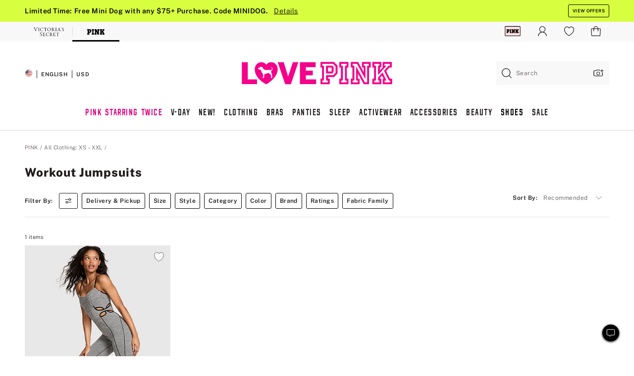

--- FILE ---
content_type: text/html
request_url: https://www.victoriassecret.com/us/pink/tops-and-bottoms/workout-jumpsuits
body_size: 3798
content:
<!DOCTYPE html><html lang="en" class="desktop " data-theme="pink" data-brand="pink" data-basic="true"><head><script id="earlyBootstrap">(()=>{const e=document.cookie,t=e.indexOf("APPTYPE="),a=document.documentElement.classList,s=document.currentScript.dataset;if(t>=0){a.add("is-app");const i=t+8,r=e.slice(i);let n="";r.startsWith("IOSHANDHELD")?(a.add("is-app-ios"),s.appPlatform="ios",n=e.slice(i+12)):r.startsWith("ANDROIDHANDHELD")&&(a.add("is-app-android"),s.appPlatform="android",n=e.slice(i+16)),n.startsWith("VS")?s.appBrand="vs":n.startsWith("PN")&&(s.appBrand="pn"),s.appPlatform&&s.appBrand&&(s.appType=s.appPlatform+"-"+s.appBrand)}if(("true"===new URL(window.location.href).searchParams.get("isNativeShopTabEnabled")||"true"===sessionStorage.getItem("isNativeShopTabEnabled"))&&(document.documentElement.classList.add("is-native-shop-tab-enabled"),sessionStorage.setItem("isNativeShopTabEnabled","true")),performance.getEntriesByType)for(const{serverTiming:e}of performance.getEntriesByType("navigation"))if(e)for(const{name:t,description:a}of e)"ssrStatus"===t?s.ssrStatus=a:"basicStatus"===t?s.basicStatus=a:"renderSource"===t?s.renderSource=a:"peceActive"===t&&(s.peceActive=a)})();</script><meta charSet="utf-8"/><meta name="viewport" id="viewport-settings" content="width=device-width, initial-scale=1, minimum-scale=1"/><meta property="og:type" content="website"/><meta property="og:site_name" content="Victoria&#x27;s Secret"/><meta name="twitter:site" content="@VictoriasSecret"/><meta property="og:image" content="https://www.victoriassecret.com/assets/m4996-VP7Q7JitTV2ecmC3sbUukA/images/pink-share.png"/><meta name="twitter:card" content="summary_large_image"/><meta property="og:locale" content="en_US"/><meta property="og:url" content="https://www.victoriassecret.com/us/pink/tops-and-bottoms/workout-jumpsuits"/><meta property="og:title" content="Workout Onesies: Jumpsuits, Rompers, and Active Dresses - PINK"/><meta name="description" content="Shop workout rompers, jumpsuits, and more in breathable, stretchy fabrics. Our designs feature adjustable straps, side pockets, and more. Only at PINK."/><meta property="og:description" content="Shop workout rompers, jumpsuits, and more in breathable, stretchy fabrics. Our designs feature adjustable straps, side pockets, and more. Only at PINK."/><link rel="canonical" href="https://www.victoriassecret.com/us/pink/tops-and-bottoms/workout-jumpsuits"/><link rel="icon" sizes="48x48" href="/assets/m4996-VP7Q7JitTV2ecmC3sbUukA/favicon.ico"/><link rel="apple-touch-icon" sizes="180x180" href="/assets/m4996-VP7Q7JitTV2ecmC3sbUukA/images/apple-touch-icon.png"/><link rel="apple-touch-icon" href="/assets/m4996-VP7Q7JitTV2ecmC3sbUukA/images/apple-touch-icon.png"/><link rel="icon" sizes="192x192" href="/assets/m4996-VP7Q7JitTV2ecmC3sbUukA/images/android-chrome-192x192.png"/><meta name="format-detection" content="telephone=no"/> <link rel="alternate" href="https://www.victoriassecret.com/us/pink/tops-and-bottoms/workout-jumpsuits" hrefLang="x-default"/><link rel="alternate" href="https://www.victoriassecret.com/at/pink/tops-and-bottoms/workout-jumpsuits" hrefLang="en-AT"/><link rel="alternate" href="https://www.victoriassecret.com/au/pink/tops-and-bottoms/workout-jumpsuits" hrefLang="en-AU"/><link rel="alternate" href="https://www.victoriassecret.com/be/pink/tops-and-bottoms/workout-jumpsuits" hrefLang="en-BE"/><link rel="alternate" href="https://www.victoriassecret.com/ca/pink/tops-and-bottoms/workout-jumpsuits" hrefLang="en-CA"/><link rel="alternate" href="https://www.victoriassecret.com/ch/pink/tops-and-bottoms/workout-jumpsuits" hrefLang="en-CH"/><link rel="alternate" href="https://www.victoriassecret.com/cz/pink/tops-and-bottoms/workout-jumpsuits" hrefLang="en-CZ"/><link rel="alternate" href="https://www.victoriassecret.com/de/pink/tops-and-bottoms/workout-jumpsuits" hrefLang="en-DE"/><link rel="alternate" href="https://www.victoriassecret.com/fr/pink/tops-and-bottoms/workout-jumpsuits" hrefLang="en-FR"/><link rel="alternate" href="https://www.victoriassecret.com/gr/pink/tops-and-bottoms/workout-jumpsuits" hrefLang="en-GR"/><link rel="alternate" href="https://www.victoriassecret.com/hk/pink/tops-and-bottoms/workout-jumpsuits" hrefLang="en-HK"/><link rel="alternate" href="https://www.victoriassecret.com/in/pink/tops-and-bottoms/workout-jumpsuits" hrefLang="en-IN"/><link rel="alternate" href="https://www.victoriassecret.com/jp/pink/tops-and-bottoms/workout-jumpsuits" hrefLang="en-JP"/><link rel="alternate" href="https://www.victoriassecret.com/kr/pink/tops-and-bottoms/workout-jumpsuits" hrefLang="en-KR"/><link rel="alternate" href="https://www.victoriassecret.com/mx/pink/tops-and-bottoms/workout-jumpsuits" hrefLang="en-MX"/><link rel="alternate" href="https://www.victoriassecret.com/nl/pink/tops-and-bottoms/workout-jumpsuits" hrefLang="en-NL"/><link rel="alternate" href="https://www.victoriassecret.com/no/pink/tops-and-bottoms/workout-jumpsuits" hrefLang="en-NO"/><link rel="alternate" href="https://www.victoriassecret.com/nz/pink/tops-and-bottoms/workout-jumpsuits" hrefLang="en-NZ"/><link rel="alternate" href="https://www.victoriassecret.com/ro/pink/tops-and-bottoms/workout-jumpsuits" hrefLang="en-RO"/><link rel="alternate" href="https://www.victoriassecret.com/se/pink/tops-and-bottoms/workout-jumpsuits" hrefLang="en-SE"/><link rel="alternate" href="https://www.victoriassecret.com/sg/pink/tops-and-bottoms/workout-jumpsuits" hrefLang="en-SG"/><link rel="alternate" href="https://www.victoriassecret.com/sk/pink/tops-and-bottoms/workout-jumpsuits" hrefLang="en-SK"/><link rel="alternate" href="https://www.victoriassecret.com/us/pink/tops-and-bottoms/workout-jumpsuits" hrefLang="en-US"/><link rel="alternate" href="https://fr.victoriassecret.com/be/pink/tops-and-bottoms/workout-jumpsuits" hrefLang="fr-BE"/><link rel="alternate" href="https://fr.victoriassecret.com/bf/pink/tops-and-bottoms/workout-jumpsuits" hrefLang="fr-BF"/><link rel="alternate" href="https://fr.victoriassecret.com/ch/pink/tops-and-bottoms/workout-jumpsuits" hrefLang="fr-CH"/><link rel="alternate" href="https://fr.victoriassecret.com/fr/pink/tops-and-bottoms/workout-jumpsuits" hrefLang="fr-FR"/><link rel="alternate" href="https://frca.victoriassecret.com/ca/pink/tops-and-bottoms/workout-jumpsuits" hrefLang="fr-CA"/><link rel="alternate" href="https://de.victoriassecret.com/at/pink/tops-and-bottoms/workout-jumpsuits" hrefLang="de-AT"/><link rel="alternate" href="https://de.victoriassecret.com/ch/pink/tops-and-bottoms/workout-jumpsuits" hrefLang="de-CH"/><link rel="alternate" href="https://de.victoriassecret.com/de/pink/tops-and-bottoms/workout-jumpsuits" hrefLang="de-DE"/><link rel="alternate" href="https://it.victoriassecret.com/it/pink/tops-and-bottoms/workout-jumpsuits" hrefLang="it-IT"/><link rel="alternate" href="https://ja.victoriassecret.com/jp/pink/tops-and-bottoms/workout-jumpsuits" hrefLang="ja-JP"/><link rel="alternate" href="https://ko.victoriassecret.com/kr/pink/tops-and-bottoms/workout-jumpsuits" hrefLang="ko-KR"/><link rel="alternate" href="https://pl.victoriassecret.com/pl/pink/tops-and-bottoms/workout-jumpsuits" hrefLang="pl-PL"/><link rel="alternate" href="https://es.victoriassecret.com/es/pink/tops-and-bottoms/workout-jumpsuits" hrefLang="es-ES"/><link rel="alternate" href="https://sp.victoriassecret.com/ar/pink/tops-and-bottoms/workout-jumpsuits" hrefLang="es-AR"/><link rel="alternate" href="https://sp.victoriassecret.com/bo/pink/tops-and-bottoms/workout-jumpsuits" hrefLang="es-BO"/><link rel="alternate" href="https://sp.victoriassecret.com/bz/pink/tops-and-bottoms/workout-jumpsuits" hrefLang="es-BZ"/><link rel="alternate" href="https://sp.victoriassecret.com/cl/pink/tops-and-bottoms/workout-jumpsuits" hrefLang="es-CL"/><link rel="alternate" href="https://sp.victoriassecret.com/co/pink/tops-and-bottoms/workout-jumpsuits" hrefLang="es-CO"/><link rel="alternate" href="https://sp.victoriassecret.com/cr/pink/tops-and-bottoms/workout-jumpsuits" hrefLang="es-CR"/><link rel="alternate" href="https://sp.victoriassecret.com/do/pink/tops-and-bottoms/workout-jumpsuits" hrefLang="es-DO"/><link rel="alternate" href="https://sp.victoriassecret.com/ec/pink/tops-and-bottoms/workout-jumpsuits" hrefLang="es-EC"/><link rel="alternate" href="https://sp.victoriassecret.com/gt/pink/tops-and-bottoms/workout-jumpsuits" hrefLang="es-GT"/><link rel="alternate" href="https://sp.victoriassecret.com/hn/pink/tops-and-bottoms/workout-jumpsuits" hrefLang="es-HN"/><link rel="alternate" href="https://sp.victoriassecret.com/mx/pink/tops-and-bottoms/workout-jumpsuits" hrefLang="es-MX"/><link rel="alternate" href="https://sp.victoriassecret.com/ni/pink/tops-and-bottoms/workout-jumpsuits" hrefLang="es-NI"/><link rel="alternate" href="https://sp.victoriassecret.com/pa/pink/tops-and-bottoms/workout-jumpsuits" hrefLang="es-PA"/><link rel="alternate" href="https://sp.victoriassecret.com/pe/pink/tops-and-bottoms/workout-jumpsuits" hrefLang="es-PE"/><link rel="alternate" href="https://sp.victoriassecret.com/py/pink/tops-and-bottoms/workout-jumpsuits" hrefLang="es-PY"/><link rel="alternate" href="https://sp.victoriassecret.com/sv/pink/tops-and-bottoms/workout-jumpsuits" hrefLang="es-SV"/><link rel="alternate" href="https://sp.victoriassecret.com/us/pink/tops-and-bottoms/workout-jumpsuits" hrefLang="es-US"/><link rel="alternate" href="https://sp.victoriassecret.com/uy/pink/tops-and-bottoms/workout-jumpsuits" hrefLang="es-UY"/><link rel="alternate" href="https://sp.victoriassecret.com/ve/pink/tops-and-bottoms/workout-jumpsuits" hrefLang="es-VE"/><link rel="alternate" href="https://nl.victoriassecret.com/nl/pink/tops-and-bottoms/workout-jumpsuits" hrefLang="nl-NL"/><link href="/assets/m4996-VP7Q7JitTV2ecmC3sbUukA/templates/ssr-collection/desktop/style.css" rel="stylesheet"/><title>Workout Onesies: Jumpsuits, Rompers, and Active Dresses - PINK</title><style data-styled="" data-styled-version="5.3.9">.huVxo{-webkit-animation:fadein 1s ease-in;animation:fadein 1s ease-in;margin:0 auto;}/*!sc*/
@-webkit-keyframes fadein{0%{opacity:0;}50%{opacity:0;}100%{opacity:1;}}/*!sc*/
@keyframes fadein{0%{opacity:0;}50%{opacity:0;}100%{opacity:1;}}/*!sc*/
data-styled.g1492[id="sc-hhncp1-0"]{content:"huVxo,"}/*!sc*/
.hIWGSz{position:absolute;inset:0;display:-webkit-box;display:-webkit-flex;display:-ms-flexbox;display:flex;-webkit-box-pack:center;-webkit-justify-content:center;-ms-flex-pack:center;justify-content:center;-webkit-align-items:center;-webkit-box-align:center;-ms-flex-align:center;align-items:center;}/*!sc*/
data-styled.g1493[id="sc-17pbkyn-0"]{content:"hIWGSz,"}/*!sc*/
.kyFYCC{bottom:-100px;right:0;margin:1rem;-webkit-animation:slidein 750ms ease-out 10s forwards;animation:slidein 750ms ease-out 10s forwards;}/*!sc*/
data-styled.g1494[id="sc-17pbkyn-1"]{content:"kyFYCC,"}/*!sc*/
.jMLnnC{position:absolute;top:0;width:100%;}/*!sc*/
.jMLnnC .fabric-masthead-static-brandbar{width:100%;margin:0;}/*!sc*/
.jMLnnC .fabric-masthead-static-brandbar > .fabric-masthead-static-brandbar-smo-holder{height:40px;background-color:#f9e2e7;}/*!sc*/
.jMLnnC .fabric-masthead-static-brandbar > .fabric-masthead-static-brandbar-container{height:40px;background-color:#f7f7f8;}/*!sc*/
.jMLnnC .fabric-masthead-logo-area{width:100%;-webkit-box-pack:center;-webkit-justify-content:center;-ms-flex-pack:center;justify-content:center;-webkit-justify-content:center;}/*!sc*/
.jMLnnC .fabric-masthead-logo-area.fabric-layout-breakpoints .fabric-static-masthead-logo{-webkit-flex:0 0 275px;-ms-flex:0 0 275px;flex:0 0 275px;height:40px;margin:24px auto 50px;background-color:#f5f5f6;border-radius:3px;}/*!sc*/
.jMLnnC .fabric-masthead-category-nav-item .fabric-masthead-category-nav-link{height:20px;width:90px;background-color:#f5f5f6;padding:0.334rem 0.334rem 0.334rem 4px;display:block;text-transform:uppercase;position:relative;}/*!sc*/
.jMLnnC .fabric-masthead-category-nav-item{margin-right:20px;border-radius:3px;}/*!sc*/
.jMLnnC .fabric-masthead-logo-area{display:-webkit-box;display:-webkit-flex;display:-ms-flexbox;display:flex;height:115px;-webkit-box-pack:justify;-webkit-justify-content:space-between;-ms-flex-pack:justify;justify-content:space-between;-webkit-align-items:center;-webkit-box-align:center;-ms-flex-align:center;align-items:center;}/*!sc*/
.jMLnnC .fabric-masthead-category-nav-menu{width:944px;display:-webkit-box;display:-webkit-flex;display:-ms-flexbox;display:flex;margin:0 auto;-webkit-box-pack:justify;-webkit-justify-content:space-between;-ms-flex-pack:justify;justify-content:space-between;-webkit-align-items:center;-webkit-box-align:center;-ms-flex-align:center;align-items:center;}/*!sc*/
[data-device='desktop'] .sc-d7p3b7-0 .fabric-masthead-category-nav-item{padding-bottom:0.334rem;}/*!sc*/
data-styled.g1495[id="sc-d7p3b7-0"]{content:"jMLnnC,"}/*!sc*/
</style><link rel="preconnect" href="https://api.victoriassecret.com" crossorigin="use-credentials"/></head><body class="fabric pink"><div class="fabric-toast-traffic-control"></div><div class="reactContainer" id="componentContainer" data-hydrate="true"><header class="fabric-masthead-component sc-d7p3b7-0 jMLnnC"><div class="fabric-masthead-static-brandbar"><div class="fabric-masthead-static-brandbar-smo-holder"></div><div class="fabric-masthead-static-brandbar-container"></div></div><div class="fabric-masthead-logo-area fabric-layout-breakpoints"><h1 class="fabric-static-masthead-logo"></h1></div><nav class="fabric-masthead-static-category-nav-component"><ul class="fabric-masthead-category-nav-menu" role="menu"><li class="fabric-masthead-category-nav-item" role="none"><a class="fabric-masthead-category-nav-link"></a></li><li class="fabric-masthead-category-nav-item" role="none"><a class="fabric-masthead-category-nav-link"></a></li><li class="fabric-masthead-category-nav-item" role="none"><a class="fabric-masthead-category-nav-link"></a></li><li class="fabric-masthead-category-nav-item" role="none"><a class="fabric-masthead-category-nav-link"></a></li><li class="fabric-masthead-category-nav-item" role="none"><a class="fabric-masthead-category-nav-link"></a></li><li class="fabric-masthead-category-nav-item" role="none"><a class="fabric-masthead-category-nav-link"></a></li><li class="fabric-masthead-category-nav-item" role="none"><a class="fabric-masthead-category-nav-link"></a></li><li class="fabric-masthead-category-nav-item" role="none"><a class="fabric-masthead-category-nav-link"></a></li><li class="fabric-masthead-category-nav-item" role="none"><a class="fabric-masthead-category-nav-link"></a></li></ul></nav></header><div class="fabric-page-loading"><div class="fabric-page-spinner sc-17pbkyn-0 hIWGSz"><div class="fabric-spinner-element sc-hhncp1-0 huVxo"><div><span class="fabric-hide-a11y-element">Loading...</span></div><div></div><div></div><div></div><div></div><div></div><div></div><div></div><div></div><div></div><div></div><div></div></div></div><div class="fabric-toast-utility static-site"><div class="toast-container"><strong>Page is taking longer to load than expected.</strong></div></div></div></div><div class="fabric-dialog-container"></div><div class="fabric-salesforce-chat-dialog"></div><script id="brastrap-data" type="application/json">{"endpoints":[{"key":"analyticsCore","context":"analytics","version":"v3","path":"global","www":false,"pci":false},{"key":"authStatus","context":"auth","version":"v27","path":"status","method":"POST","prioritized":true,"www":false,"pci":false},{"key":"featureFlags","context":"experience","version":"v4","path":"feature-flags","www":false,"pci":false,"prioritized":true,"timeout":7000,"queryWhitelist":["cm_mmc"]},{"key":"countryList","context":"settings","version":"v3","path":"countries","www":false,"pci":false},{"key":"languageList","context":"settings","version":"v3","path":"languages","www":false,"pci":false},{"key":"dataPrivacyRightsGPCSettings","context":"dataprivacyrights","version":"v7","path":"jwt","www":false,"pci":false},{"key":"zipGating","context":"gatingexperience","version":"v1","path":"sddgating","www":false,"pci":false,"prioritized":true},{"key":"environment","context":"assets","version":"m4996-VP7Q7JitTV2ecmC3sbUukA","path":"settings.json","www":true,"pci":false},{"key":"navigations","context":"navigations","version":"v9","path":"navigations?channel=victorias-secret-desktop-tablet-us","www":false,"pci":false,"queryWhitelist":["cm_mmc"]},{"key":"bagCount","context":"orders","version":"v38","path":"bag/count","www":false,"pci":false,"overrides":{"featureFlags.dimensions[dimension=F302].active=C":{"version":"v39","path":"bag/count"}}},{"key":"breadcrumbs","context":"breadcrumbs","version":"v4","path":"breadcrumbs?collectionId=3615628d-d349-4874-bebc-07eeffe3cb6a","www":false,"pci":false,"queryWhitelist":["collectionId"]},{"key":"collectionPage","context":"collectionheaders","version":"v9","path":"?collectionId=3615628d-d349-4874-bebc-07eeffe3cb6a","www":false,"pci":false,"queryWhitelist":["cm_mmc"]},{"key":"collectionEnsembles","context":"stacksensemble","version":"v4","path":"?brand=pink&collectionId=3615628d-d349-4874-bebc-07eeffe3cb6a","www":false,"pci":false,"queryWhitelist":["cm_mmc","brand","stackId"]},{"key":"collectionFilters","context":"filters","version":"v21","path":"?collectionId=3615628d-d349-4874-bebc-07eeffe3cb6a&isPersonalized=true","www":false,"pci":false,"queryWhitelist":["filter","storeId","isFilterEnhanced"],"overrides":{"featureFlags.dimensions[dimension=F810].active=C":{"path":"?collectionId=3615628d-d349-4874-bebc-07eeffe3cb6a&isPersonalized=true&isFilterEnhanced=true"},"featureFlags.dimensions[dimension=F539].active=C":{"version":"v22"},"featureFlags.dimensions[dimension=F539].active=D":{"version":"v23"}}},{"key":"collectionStacks","context":"stacks","version":"v41","path":"?brand=pink&collectionId=3615628d-d349-4874-bebc-07eeffe3cb6a&orderBy={{orderBy}}&maxSwatches=8&isPersonalized=true&isWishlistEnabled=true&recCues=true","www":false,"pci":false,"queryWhitelist":["cm_mmc","brand","filter","orderBy","stackId","storeId"],"overrides":{"featureFlags.dimensions[dimension=F809].active=C":{"version":"v42"},"featureFlags.dimensions[dimension=F539].active=C":{"version":"v43"},"featureFlags.dimensions[dimension=F539].active=C&&featureFlags.dimensions[dimension=F809].active=C":{"version":"v44"},"featureFlags.dimensions[dimension=F539].active=D":{"version":"v45"},"featureFlags.dimensions[dimension=F539].active=D&&featureFlags.dimensions[dimension=F809].active=C":{"version":"v46"}}},{"key":"brandConfigs","context":"settings","version":"v3","path":"brandconfigs?brand=pink&region=domestic","www":false,"pci":false,"queryWhitelist":["brand","region"]}],"icons":["/assets/m4996-VP7Q7JitTV2ecmC3sbUukA/react/icon/brand.svg","/assets/m4996-VP7Q7JitTV2ecmC3sbUukA/react/icon/main.svg","/assets/m4996-VP7Q7JitTV2ecmC3sbUukA/react/icon/third-party.svg","/assets/m4996-VP7Q7JitTV2ecmC3sbUukA/react/icon/exclude.svg"],"scripts":[],"settings":{"apiUrl":"https://api.victoriassecret.com","pciApiUrl":"https://api2.victoriassecret.com"}}</script><script id="reactLibrary" src="/assets/m4996-VP7Q7JitTV2ecmC3sbUukA/desktop/react-18.js" defer=""></script><script id="sentryReactSdk" src="/assets/m4996-VP7Q7JitTV2ecmC3sbUukA/desktop/sentry-react-sdk.js" defer=""></script><script id="brastrap" src="/assets/m4996-VP7Q7JitTV2ecmC3sbUukA/brastrap.js" defer=""></script><script id="clientProps" type="application/json">{"apiData":{"cmsPage":{"oldPath":"","path":"/pink/tops-and-bottoms/workout-jumpsuits","template":"collection","collectionId":"3615628d-d349-4874-bebc-07eeffe3cb6a","channel":"victorias-secret-desktop-tablet-us","meta":{"id":"3615628d-d349-4874-bebc-07eeffe3cb6a","name":"","language":"","title":"Workout Jumpsuits","displayOn":"desktop","metas":[{"name":"metaTitle","content":"Workout Onesies: Jumpsuits, Rompers, and Active Dresses - PINK"},{"name":"metaDescription","content":"Shop workout rompers, jumpsuits, and more in breathable, stretchy fabrics. Our designs feature adjustable straps, side pockets, and more. Only at PINK."}],"seoEvergreen":"on"},"analytics":{"page_category":"Workout Jumpsuits collection","category_id":"TOPS-AND-BOTTOMS","page_type":"collection","page_category_id":"PINK|TOPS-AND-BOTTOMS|WORKOUT-JUMPSUITS","parent_category_id":"PINK|TOPS-AND-BOTTOMS"},"redirect":{}}},"apiResponses":{},"brand":"pink","buildId":"m4996-VP7Q7JitTV2ecmC3sbUukA","category":"tops-and-bottoms","cmsPageChannel":"victorias-secret-desktop-tablet-us","countryCode":"us","deployEnv":{"wwwOrigin":"https://www.victoriassecret.com","apiOrigin":"https://api.victoriassecret.com","apiPciOrigin":"https://api2.victoriassecret.com","languageDomainSuffix":".victoriassecret.com","englishDomainPrefix":"www","assetsOrigin":"https://www.victoriassecret.com","assetsContext":"/assets","languageDomains":{"de.victoriassecret.com":{"domainCode":"de"},"es.victoriassecret.com":{"domainCode":"es"},"fr.victoriassecret.com":{"domainCode":"fr"},"frca.victoriassecret.com":{"domainCode":"frca"},"it.victoriassecret.com":{"domainCode":"it"},"ja.victoriassecret.com":{"domainCode":"ja"},"ko.victoriassecret.com":{"domainCode":"ko"},"pl.victoriassecret.com":{"domainCode":"pl"},"sp.victoriassecret.com":{"domainCode":"sp"}}},"deviceType":"desktop","deployEnvName":"production","endpoints":[{"key":"analyticsCore","context":"analytics","version":"v3","path":"global","www":false,"pci":false},{"key":"authStatus","context":"auth","version":"v27","path":"status","method":"POST","prioritized":true,"www":false,"pci":false},{"key":"featureFlags","context":"experience","version":"v4","path":"feature-flags","www":false,"pci":false,"prioritized":true,"timeout":7000,"queryWhitelist":["cm_mmc"]},{"key":"countryList","context":"settings","version":"v3","path":"countries","www":false,"pci":false},{"key":"languageList","context":"settings","version":"v3","path":"languages","www":false,"pci":false},{"key":"dataPrivacyRightsGPCSettings","context":"dataprivacyrights","version":"v7","path":"jwt","www":false,"pci":false},{"key":"zipGating","context":"gatingexperience","version":"v1","path":"sddgating","www":false,"pci":false,"prioritized":true},{"key":"environment","context":"assets","version":"m4996-VP7Q7JitTV2ecmC3sbUukA","path":"settings.json","www":true,"pci":false},{"key":"navigations","context":"navigations","version":"v9","path":"navigations?channel=victorias-secret-desktop-tablet-us","www":false,"pci":false,"queryWhitelist":["cm_mmc"]},{"key":"bagCount","context":"orders","version":"v38","path":"bag/count","www":false,"pci":false,"overrides":{"featureFlags.dimensions[dimension=F302].active=C":{"version":"v39","path":"bag/count"}}},{"key":"breadcrumbs","context":"breadcrumbs","version":"v4","path":"breadcrumbs?collectionId=3615628d-d349-4874-bebc-07eeffe3cb6a","www":false,"pci":false,"queryWhitelist":["collectionId"]},{"key":"collectionPage","context":"collectionheaders","version":"v9","path":"?collectionId=3615628d-d349-4874-bebc-07eeffe3cb6a","www":false,"pci":false,"queryWhitelist":["cm_mmc"]},{"key":"collectionEnsembles","context":"stacksensemble","version":"v4","path":"?brand=pink&collectionId=3615628d-d349-4874-bebc-07eeffe3cb6a","www":false,"pci":false,"queryWhitelist":["cm_mmc","brand","stackId"]},{"key":"collectionFilters","context":"filters","version":"v21","path":"?collectionId=3615628d-d349-4874-bebc-07eeffe3cb6a&isPersonalized=true","www":false,"pci":false,"queryWhitelist":["filter","storeId","isFilterEnhanced"],"overrides":{"featureFlags.dimensions[dimension=F810].active=C":{"path":"?collectionId=3615628d-d349-4874-bebc-07eeffe3cb6a&isPersonalized=true&isFilterEnhanced=true"},"featureFlags.dimensions[dimension=F539].active=C":{"version":"v22"},"featureFlags.dimensions[dimension=F539].active=D":{"version":"v23"}}},{"key":"collectionStacks","context":"stacks","version":"v41","path":"?brand=pink&collectionId=3615628d-d349-4874-bebc-07eeffe3cb6a&orderBy={{orderBy}}&maxSwatches=8&isPersonalized=true&isWishlistEnabled=true&recCues=true","www":false,"pci":false,"queryWhitelist":["cm_mmc","brand","filter","orderBy","stackId","storeId"],"overrides":{"featureFlags.dimensions[dimension=F809].active=C":{"version":"v42"},"featureFlags.dimensions[dimension=F539].active=C":{"version":"v43"},"featureFlags.dimensions[dimension=F539].active=C&&featureFlags.dimensions[dimension=F809].active=C":{"version":"v44"},"featureFlags.dimensions[dimension=F539].active=D":{"version":"v45"},"featureFlags.dimensions[dimension=F539].active=D&&featureFlags.dimensions[dimension=F809].active=C":{"version":"v46"}}},{"key":"brandConfigs","context":"settings","version":"v3","path":"brandconfigs?brand=pink&region=domestic","www":false,"pci":false,"queryWhitelist":["brand","region"]}],"languageCode":"en","react18Mode":false,"renderType":"basic","sanitizedUrl":"https://www.victoriassecret.com/us/pink/tops-and-bottoms/workout-jumpsuits","timestamp":1769058067045,"enableSentry":true}</script><script src="/assets/m4996-VP7Q7JitTV2ecmC3sbUukA/desktop/runtime.js" defer=""></script><script src="/assets/m4996-VP7Q7JitTV2ecmC3sbUukA/desktop/5641.js" defer=""></script><script src="/assets/m4996-VP7Q7JitTV2ecmC3sbUukA/desktop/573.js" defer=""></script><script src="/assets/m4996-VP7Q7JitTV2ecmC3sbUukA/desktop/6863.js" defer=""></script><script src="/assets/m4996-VP7Q7JitTV2ecmC3sbUukA/desktop/9300.js" defer=""></script><script src="/assets/m4996-VP7Q7JitTV2ecmC3sbUukA/desktop/8776.js" defer=""></script><script src="/assets/m4996-VP7Q7JitTV2ecmC3sbUukA/desktop/1440.js" defer=""></script><script src="/assets/m4996-VP7Q7JitTV2ecmC3sbUukA/desktop/5801.js" defer=""></script><script src="/assets/m4996-VP7Q7JitTV2ecmC3sbUukA/desktop/2316.js" defer=""></script><script src="/assets/m4996-VP7Q7JitTV2ecmC3sbUukA/desktop/685.js" defer=""></script><script src="/assets/m4996-VP7Q7JitTV2ecmC3sbUukA/desktop/6817.js" defer=""></script><script src="/assets/m4996-VP7Q7JitTV2ecmC3sbUukA/desktop/420.js" defer=""></script><script src="/assets/m4996-VP7Q7JitTV2ecmC3sbUukA/desktop/1405.js" defer=""></script><script src="/assets/m4996-VP7Q7JitTV2ecmC3sbUukA/templates/ssr-collection/desktop/index.js" defer=""></script></body></html>